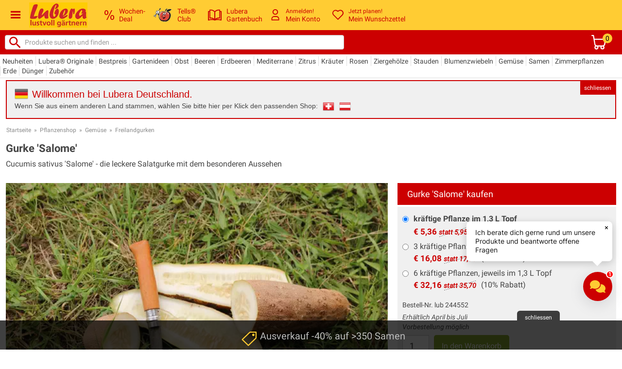

--- FILE ---
content_type: text/plain; charset=utf-8
request_url: https://firestore.googleapis.com/google.firestore.v1.Firestore/Listen/channel?VER=8&database=projects%2Fkitchx-iris%2Fdatabases%2F(default)&RID=28590&CVER=22&X-HTTP-Session-Id=gsessionid&zx=3xubrlp8dt9e&t=1
body_size: -134
content:
51
[[0,["c","ngEBNAxFoKko1uAAjzGo4g","",8,12,30000]]]
